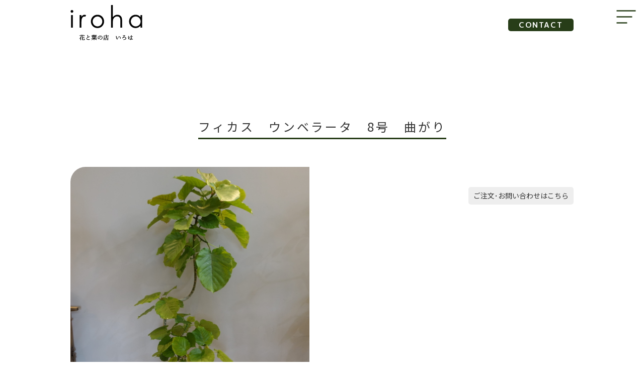

--- FILE ---
content_type: text/html; charset=UTF-8
request_url: https://iroha2020.com/products/%E3%83%95%E3%82%A3%E3%82%AB%E3%82%B9%E3%80%80%E3%82%A6%E3%83%B3%E3%83%99%E3%83%A9%E3%83%BC%E3%82%BF%E3%80%808%E5%8F%B7%E3%80%80%E6%9B%B2%E3%81%8C%E3%82%8A-2
body_size: 3351
content:
<!DOCTYPE html>
<html lang="ja">

<head>
  <meta charset="utf-8"/>
  <meta name="robots" content="ALL"/>
  <meta name="viewport" content="width=device-width"/>
  <meta name="format-detection" content="telephone=no"/>

  <title>フィカス　ウンベラータ　8号　曲がり｜商品一覧｜小泉園芸・花と葉の店いろは</title>
  
  <link rel="preconnect" href="https://fonts.gstatic.com">
  <link href="https://fonts.googleapis.com/css2?family=M+PLUS+1p:wght@400;700&display=swap" rel="stylesheet">
  <meta name="keywords" content=",,,"/>
  <meta name="Description" content="水戸で花の仲卸をしています。2020年12月に花と葉の店いろはをオープンし観葉植物を中心に販売しています。"/>

  <meta property="og:type" content="website">
  <meta property="og:title" content="フィカス　ウンベラータ　8号　曲がり｜商品一覧｜小泉園芸・花と葉の店いろは">
  <meta property="og:description" content="水戸で花の仲卸をしています。2020年12月に花と葉の店いろはをオープンし観葉植物を中心に販売しています。">
  <meta property="og:url" content="https://iroha2020.com/">
  <meta property="og:image" content="">
  <meta property="og:site_name" content="小泉園芸・花と葉の店いろは">
  <meta property="og:email" content="">
  <link rel="canonical" href="https://iroha2020.com/"/>

  <link rel="shortcut icon" href="/favicon.ico" type="image/x-icon"/>
  <link rel="alternate" href="/rss.xml" type="application/rss+xml" title="PRESS RELEASE"/>
	<link rel="alternate" type="application/rss+xml" title="小泉園芸・花と葉の店いろは &raquo; feed" href="https://iroha2020.com/feed/">

  <link rel="stylesheet" href="/module/css/import.css">
  <link rel="stylesheet" href="/module/css/top.css">
  <link rel="stylesheet" href="/module/css/wp.css">

  <script src="//ajax.googleapis.com/ajax/libs/jquery/1/jquery.min.js"></script>
  
  <link rel="stylesheet" type="text/css" href="/module/slick-1.6.0/slick/slick.css">
  <link rel="stylesheet" type="text/css" href="/module/slick-1.6.0/slick/slick-theme.css">

  <link rel="stylesheet" href="/module/mediabox/css/mediaboxAdv-Dark.css" type="text/css" media="screen" />
  <script src="/module/mediabox/js/mootools.js" type="text/javascript"></script>
  <script src="/module/mediabox/js/mediaboxAdv.js" type="text/javascript"></script>

  <!-- Global site tag (gtag.js) - Google Analytics -->
<script async src="https://www.googletagmanager.com/gtag/js?id=G-ZYPDF71TKT"></script>
<script>
  window.dataLayer = window.dataLayer || [];
  function gtag(){dataLayer.push(arguments);}
  gtag('js', new Date());

  gtag('config', 'G-ZYPDF71TKT');
</script>
</head>

<body>
<div id="wrapper">
	
<header>
  <hgroup>
    <a href="/"><img src="/image/shoplogo_nav.png" ait="花と葉の店いろは"></a>
	<p class="btn01"><a href="/contact"><strong>CONTACT</strong></a></p>
  </hgroup>
  <nav class="popmenu">
    <input type="checkbox" id="menu"/>
    <label for="menu" class="menuBtn"></label>
    <div class="menu">
      <label for="menu" class="close"></label>
      <div class="menuInner">
        <ul>
          <li><a href="/">花と葉の店　いろは</a></li>
          <li>Category
            <ul class="ml20">
              <li><a href="/product/foliage_plant">観葉植物</a></li>
              <li><a href="/product/flower">お花・寄せ植え</a></li>
              <li><a href="/product/accessories">雑貨</a></li>
            </ul>
          </li>
          <li><a href="/news">NEWS</a></li>
          <li><a href="#access">ACCESS</a></li>
          <li><a href="/contact">CONTACT</a></li>
          <li><a href="/privacypolicy">プライバシーポリシー</a></li>
          <li class="mt20"><a href="https://comorevi-mito.com/" target="_blank">co more vi</a></li>
        </ul>
      </div>
    </div>
  </nav>
</header>

<section id="products">
  <div class="topicTitle">
		<h2>フィカス　ウンベラータ　8号　曲がり</h2>
	</div>
	<article class="Single">
	      
    <dl>
      <dt>
        <ul>
                                    <li>
                <a href="https://iroha2020.com/wp/wp-content/uploads/2023/07/DSC00779.jpg" rel="lightbox[set1]" title="フィカス　ウンベラータ　8号　曲がり::">
                  <img src="https://iroha2020.com/wp/wp-content/uploads/2023/07/DSC00779.jpg" alt="">
                </a>
              </li>
                          <li>
                <a href="https://iroha2020.com/wp/wp-content/uploads/2023/07/DSC00780.jpg" rel="lightbox[set1]" title="フィカス　ウンベラータ　8号　曲がり::">
                  <img src="https://iroha2020.com/wp/wp-content/uploads/2023/07/DSC00780.jpg" alt="">
                </a>
              </li>
                              </ul>
      </dt>
      <dd>
        <div class="info">
                    <p class="price"></p>
          <p class="contact"><a href="/contact?product=フィカス　ウンベラータ　8号　曲がり　">ご注文･お問い合わせはこちら</a></p>
        </div>
      </dd>
    </dl>
    
    <p>ハート型の葉が可愛らしいです</p>
<p>成長も早く大きく育てて家のシンボルツリーにされる方もとても多いです</p>
<p>リビングにウンベラータがあると可愛らしい葉の形に癒されます</p>
<p>花言葉　夫婦愛　健やか</p>
              
	  	</article>

	<article class="singleFT">
    <ul>
		  <li><a href="https://iroha2020.com/products/%e6%b3%95%e4%ba%ba%e3%82%ae%e3%83%95%e3%83%88%e3%80%80%e8%a6%b3%e8%91%89%e6%a4%8d%e7%89%a9" rel="next">‹ Next</a></li>
		  <li><a href="/products">一覧へ</a></li>
		  <li><a href="https://iroha2020.com/products/%e3%82%bd%e3%83%95%e3%82%a9%e3%83%a9%e3%80%80%e3%83%97%e3%83%ad%e3%82%b9%e3%83%88%e3%83%a9%e3%83%bc%e3%82%bf%e3%80%80%e3%83%aa%e3%83%88%e3%83%ab%e3%83%99%e3%82%a4%e3%83%93%e3%83%bc%e3%80%808%e5%8f%b7" rel="prev">Back ›</a></li>
    </ul>
	</article>
</section>
  
  
  
	
<section>
	<div class="banner">
		<p><img src="/image/shoplogo_banner.png"></p>
	</div>
</section>
<section id="access">
	<div class="topicTitle">
		<h2>ACCESS</h2>
		<p>アクセス</p>
	</div>
	<div class="accessArea">
		<div class="accessLogo">
			<img src="/image/shoplogo_access.png" alt="">
		</div>
		<div class="adress01">
			<h2>小泉園芸・花と葉の店いろは</h2><adress>〒310-0851<br>
			  茨城県水戸市千波町2534-1<br>
		    TEL 080-3710-0168</adress>
		</div>
	</div>	
</section>
<section id="map">
	    <iframe src="https://www.google.com/maps/embed?pb=!1m18!1m12!1m3!1d3212.8549772245774!2d140.44774999999998!3d36.3642915!2m3!1f0!2f0!3f0!3m2!1i1024!2i768!4f13.1!3m3!1m2!1s0x602224613fa9e9e9%3A0x96c71be803efc7fb!2z44CSMzEwLTA4NTEg6Iyo5Z-O55yM5rC05oi45biC5Y2D5rOi55S677yS77yV77yT77yU4oiS77yR!5e0!3m2!1sja!2sjp!4v1715578044170!5m2!1sja!2sjp"  frameborder="0" style="border:0;" allowfullscreen="" aria-hidden="false" tabindex="0"></iframe>
		<!--<iframe src="https://www.google.com/maps/embed?pb=!1m18!1m12!1m3!1d3214.3143564397064!2d140.47185371524378!3d36.32893040178474!2m3!1f0!2f0!3f0!3m2!1i1024!2i768!4f13.1!3m3!1m2!1s0x60223b7691547805%3A0x778187e2d7e3bb42!2zY28gbW9yZSB2ae-8iOOCs-ODouODrOODk--8iQ!5e0!3m2!1sja!2sjp!4v1612235508947!5m2!1sja!2sjp"  frameborder="0" style="border:0;" allowfullscreen="" aria-hidden="false" tabindex="0"></iframe>-->
</section>


<footer>
	<div class="footerLogo">
		<img src="/image/shoplogo_footer.png">
	</div>
	<div class=footerMenu>
		<ul>
			<li><a href="/product/foliage_plant">観葉植物</a></li>
			<li><a href="/product/flower">お花・寄せ植え</a></li>
			<li><a href="/product/accessories">雑貨</a></li>
			<li><a href="#access">アクセス</a></li>
		</ul>
	</div>
	<div class="footerAdress">
		<div class="aderss02">
			<div>
				<h2>小泉園芸・花と葉の店いろは</h2>
				<adress>〒310-0851<br>
				  茨城県水戸市千波町2534-1<br>
				  TEL 080-3710-0168
				</adress>
			  <!--<p>このサイトはコロナ特別対策補助金を<br class="sp">利用して作成しました</p>-->	
				<p>令和２年度 補正予算小規模事業者持続化補助金<br class="sp">を利用して作成しました</p>
			</div>	
		</div>
		<div class="footerBtn">
			<ul>
				<li class="btn03"><a href="/contact">CONTACT</a></li>
				<li class="btn04"><a href="https://comorevi-mito.com/" target="_blank">co more vi</a></li>
			</ul>
		</div>
	</div>
	<div class="privacy">
		<p><a href="/privacypolicy">プライバシーポリシー</a></p>
		<p class="Pnote">Copy Right©<br class="sp">小泉園芸・花と葉の店いろは<br class="sp">All Right Reserved.</p>
	</div>
</footer>

</div>
  
</html>

--- FILE ---
content_type: text/css
request_url: https://iroha2020.com/module/css/import.css
body_size: 281
content:
/* CSS Document */

@import url("reset.css");
@import url("default.css");
@import url("common.css");


/* web fonts 100-900 */
@import url("https://fonts.googleapis.com/earlyaccess/notosansjp.css");
@import url("https://fonts.googleapis.com/earlyaccess/roundedmplus1c.css");


.nsj{ font-family: 'Noto Sans JP';}
.nserifj{ font-family: 'Noto Serif JP';}




--- FILE ---
content_type: text/css
request_url: https://iroha2020.com/module/css/top.css
body_size: 2509
content:
/* CSS Document */

header hgroup {
	display: flex;
	justify-content: space-between;
	align-items: center;
  	width: 85%;
  	margin: 10px auto 0;
  	min-width: 1200px;
  	position: relative;
  	padding: 0 100px;
  	box-sizing: border-box;
}


.btn01 a {
	background-color: #273D18;
	color: #ffffff;
	font-size: 15px;
	font-family: 'M PLUS 1p', sans-serif;
	width: 130px;
	display: block;
	text-align: center;
	line-height: 25px;
	border-radius: 5px;
	text-decoration: none;
	letter-spacing: 2px;
}


#fv{
  width: 85%;
  margin: 0 auto;
  min-width: 1200px;
  position: relative;
  padding: 0 100px;
  box-sizing: border-box;
}
#fv .Logo{
  position: absolute;
  left: 40px;
  bottom: 0;
}
#fv .Sns{
  position: absolute;
  right: 40px;
  top: 200px;
  display: flex;
  flex-direction: column;
  align-items: center;
  text-align: center;
  line-height: 15px;
}
#fv .Sns a{
	margin: 20px 0;
}
#fv .Slide{
 
  /*overflow: hidden;*/
}
#fv .slick-list {
	 border-radius: 30px 0 30px;
}

#fv .slick-dots {
	bottom: -35px;
}

#fv .Slide img{
	width: 100%;
  height: 600px;
  object-fit: cover;
}
#fv .Slide .fvLogo{
  position: absolute;
  top: 50%; left: 50%;
  transform: translate(-50% , -50%);
}
#fv .Slide .fvLogo img{
  width: auto; height: auto;
}


/*#fv{
	width: 85%;
	margin: 0 auto;
	position: relative;
}

#fv .fvImg {
	display: flex;
	align-items: baseline;
}

#fv .fvLogo {
	position: absolute;
	top: 30%;
	left: 40%;
}

#fv .facebook {
	position: absolute;
	top: 35%;
	left: 105%;
}

#fv .instagram {
	position: absolute;
	top: 50%;
	left: 105%;
}*/

#category {
  	min-width: 1200px;
  	margin: 100px auto;
	width: 85%;	
}

.categoryMenu div {
	height: 326px;
	border-radius: 50px 0 50px 0;
	background-size: cover;
	margin-bottom: 30px;
	position: relative;
	width: 85%;
	margin: 50px auto;
}

.category01 {
	background-image: url("../../image/category_01p.png");
	background-position: 0% 50%;
}
.category02 {
	background-image: url("../../image/category_02p.png");
	background-position: 0% 60%;
}
.category03 {
	background-image: url("../../image/category_03p.png");
	background-position: 0% 55%;
	margin-bottom: 0; 
}

.category01 span,.category02 span,.category03 span {
	width: 350px;
	position: absolute;
	bottom: 0;
	left: 0;
	background-color: white;
	border-radius: 0 30px 0 0;
}
.categoryMenu a {
	display: inline-block;
	width: 100%;
	height: 100%;
}

.categoryMenu img {
	vertical-align: bottom;
}

.topicTitle {
	margin: 50px auto;
	text-align: center;
}
.topicTitle h2 {
	width: 150px;
	margin: auto;
	font-size: 24px;
	font-weight: 400;
	letter-spacing: 4px;
	margin-bottom: 5px;
	border-bottom: solid 3px #273D18;
	padding-bottom: 10px;
}
.topicTitle p {
	font-size: 16px;
	letter-spacing: 4px;
}

.banner {
	background-image: url("../../image/banner_bg.png");
	height: 300px;
	background-size: cover;
	position: relative;
	min-width: 1200px;
}
.banner p {
	position: absolute;
	top: 50%;
	left: 50%;
	transform: translate(-50% , -50%);
}

#news {
	background: url("../../image/news_bg.jpg") center top;
	height: 500px;
	padding: 100px 0px 250px;
	min-width: 1200px;
}
.newsList dl {
	display: flex;
	width: 650px;
	margin: 0px auto 20px ;
	letter-spacing: 4px;
	border-bottom: 2px dotted #273D18;
}
.newsList dt {
	padding: 0 0 10px 30px;
	font-size: 14px;
}
.newsList dd {
	font-size: 16px;
	padding-left: 80px;
	font-weight: 500;
}
.btn02 {
	margin: 130px 0px;
}
.btn02 a {
	margin: auto;
	color: #273D18;
	font-size: 14px;
	letter-spacing: 4px;
	width: 150px;
	display: block;
	text-align: center;
	line-height: 30px;
	border: 1px solid #273D18;
	text-decoration: none;
	padding: 0 15px;
}


#access {
	margin: 100px auto 150px;
}

.accessArea {
	display: flex;
	justify-content: center;
	align-items: center;
}

.accessLogo {
	width: 50%;
	text-align: right;
}
.accessLogo img {
	margin-right: 40px;
}
.adress01 {
	margin-left: 200px;
	width: 50%;
	font-size: 16px;
	line-height: 2em;
	letter-spacing: 4px;
}

.adress01 h2{
	font-weight: bold;
	margin-bottom: 10px;
}

#map {
	min-width: 1200px;
	margin: 0 auto;
}
#map iframe {
	width: 100%;
	height: 600px;
}

footer {
	margin-top: 0;
	background-image: url("../../image/footer_bg.png");
	background-repeat: no-repeat;
	background-size: cover;
  	color: white;
	position: relative;
	min-width: 1200px;
}
.footerLogo {
	text-align: center;
	padding: 50px 0 ;
}
.footerMenu {
	text-align: center;
	margin: 50px 0;
}
.footerMenu a {
	color: white;
	text-decoration: none;
}
.footerMenu ul {
	display: flex;
	justify-content: space-between;
	width: 700px;
	letter-spacing: 4px;
	margin: auto;
}
.footerMenu li {
	border-bottom: solid 1px white;
	padding-bottom: 3px;
} 

.footerAdress {
	width: 100%;
	display: flex;
	align-items: center;
	margin: 100px 0;
}

.footerAdress .aderss02 {
	width: 50%;
	text-align: right;
}

.footerAdress .aderss02 div {
	width: 480px;
	display: inline-block;
	text-align: left;
}
.footerAdress .footerBtn {
	width: 50%;
}

.adress02 h2 {
	font-weight: bold;
	margin-bottom: 10px;
}
.aderss02 p {
	margin-top: 30px;
}

/*.aderss02 {
	position: absolute;
	top: 60%;
	left: 30%;
	letter-spacing: 4px;
	transform: translate(-50% , -50%);
}

.footerBtn {
	position: absolute;
	top: 60%;
	left: 75%;
	transform: translate(-50% , -50%);
}*/
.footerBtn ul {
	display: flex;
	justify-content: space-around;
	width: 400px;
	letter-spacing: 4px;
}

.btn04 {
	color: black;
}

.btn03 a {
	color: white;
}

.btn04 a {
	background-color: white;	
}

.footerBtn a {
	text-decoration: none;
	border: 1px solid;
	border-color: white;
	border-radius: 8px;
	padding: 3px 30px;
}

.privacy {
	text-align: center;
	letter-spacing: 4px;
}

.privacy a {
	color: white;
	text-decoration: none;
}








@media screen and (max-width: 480px) {
  header hgroup {
	width: auto;
 	margin: 10px auto 0;
 	min-width: auto;
 	position: relative;
 	padding: 0 30px;
 	box-sizing: border-box;
}

.btn01 a {
	background-color: #273D18;
	color: #ffffff;
	font-size: 15px;
	font-family: 'M PLUS 1p', sans-serif;
	width: 130px;
	display: block;
	text-align: center;
	line-height: 25px;
	border-radius: 5px;
	text-decoration: none;
	letter-spacing: 2px;
	display: none;
}

#fv{
	width: 100%;
	margin: 30px auto;
  	min-width: auto;
  	position: relative;
  	padding: 0 25px;
  	box-sizing: border-box;
}
#fv .Logo{
	position: absolute;
  	left: 40px;
  	bottom: 0;
	display: none;
}
#fv .Sns{
	position: unset;
  	right: 40px;
  	top: 200px;
  	/*display: block;*/
	margin-top: 30px;
	text-align: center;
	display: flex;
    flex-direction: unset;
    justify-content: space-around;
	}
#fv .Sns a{
	margin: 20px 0;
}
#fv .Sns .facebook {
	margin-right: 50px;
}


	
#fv .Slide{
  	border-radius: 30px 0 30px;
  	overflow: hidden;
}
#fv .Slide img{
	width: 100%;
  	height: 250px;
  	object-fit: cover;
}
#fv .Slide .fvLogo{
  	position: absolute;
  	top: 35%; left: 50%;
  	transform: translate(-50% , -50%);
}
#fv .Slide .fvLogo img{
  	width: auto;
	height: auto;
}

#category {
	min-width: auto;
	margin: 50px auto;
}

.categoryMenu div {
	width: auto;
	height: 170px;
	border-radius: 50px 0 50px 0;
	background-size: cover;
	margin: 30px auto;
	position: relative;
}

.category01 {
	background-image: url("../../image/category_01p.png");
		background-position: 0% 95%;
}

.category02 {
	background-image: url("../../image/category_02p.png");
	background-position: 0% 60%;
}

.category03 {
	background-image: url("../../image/category_03p.png");
	background-position: 0% 55%;
	margin-bottom: 0; 
}

.category01 span,.category02 span,.category03 span {
	width: auto;
    position: absolute;
    bottom: 50px;
    left: 0;
    background-color: white;
    border-radius: 0;
    opacity: 0.8;
}

.categoryMenu a {
	display: inline-block;
	width: 100%;
	height: 100%;
}

.categoryMenu img {
	vertical-align: bottom;
}

.topicTitle {
	margin: 0 auto;
	text-align: center;
	
}
.topicTitle h2 {
	width: 150px;
	margin: auto;
	font-size: 24px;
	font-weight: 400;
	letter-spacing: 4px;
	margin-bottom: 10px;
	border-bottom: solid 3px #273D18;
	padding-bottom: 10px;
}
.topicTitle p {
	font-size: 16px;
	letter-spacing: 4px;
}

.banner {
	background-image: url("../../image/banner_bg.png");
	height: 150px;
	background-size: cover;
	position: relative;
	min-width: auto;
}
.banner p {
	position: absolute;
	top: 50%;
	left: 50%;
	transform: translate(-50% , -50%);
}

#news {
	min-width: auto;
	background: url("../../image/news_bg.jpg") center top;
	height: auto;
	padding: 70px 20px;
}
#news .newsList {
	margin-top: 70px;
}
.newsList dl {
	display: flex;
	width: auto;
	margin: 0px auto 20px ;
	letter-spacing: 4px;
	border-bottom: 2px dotted #273D18;
}
.newsList dt {
	padding: 0 0 10px 15px;
	font-size: 14px;
}
.newsList dd {
	font-size: 16px;
	padding-left: 40px;
	font-weight: 500;
}
.btn02 {
	margin: 70px 0 0;
}
.btn02 a {
	margin: auto;
	color: #273D18;
	font-size: 14px;
	letter-spacing: 4px;
	width: 150px;
	display: block;
	text-align: center;
	line-height: 30px;
	border: 1px solid #273D18;
	text-decoration: none;
	padding: 0 15px;
}

#access {
	margin: 70px auto;
}

.accessArea {
	display: flex;
	flex-direction: column;
	justify-content: center;
	align-items: center;
}

.accessLogo {
	width: 50%;
	text-align: center;
	margin: 70px auto;
}
	
.accessLogo img {
	margin-right: 0px;
}
	
.adress01 {
	margin-left: 0;
	margin: 0 auto;
	width: 100%;
	font-size: 16px;
	line-height: 2em;
	letter-spacing: 4px;
	text-align: center;
}

.adress01 h2{
	font-weight: bold;
	margin-bottom: 10px;
}

#map {
	margin: 0 auto;
	min-width: auto;
}
	
#map iframe {
	width: 100%;
	height: 600px;
}

	

footer {
	margin-top: 0;
	background-image: url("../../image/footer_bg.png");
	background-repeat: no-repeat;
	background-size: cover;
  	color: white;
	position: relative;
	min-width: auto;
}
.footerLogo {
	text-align: center;
	padding: unset;
	margin: 50px auto;
}
.footerMenu {
	display: none;
	/*text-align: center;
	margin: 50px 0;*/
}
/*.footerMenu a {
	color: white;
	text-decoration: none;
}
.footerMenu ul {
	display: flex;
	justify-content: space-between;
	width: 700px;
	letter-spacing: 4px;
	margin: auto;
}
.footerMenu li {
	border-bottom: solid 1px white;
	padding-bottom: 3px;
} */

.footerAdress {
	width: 100%;
	display: flex;
	flex-direction: column;
	align-items: center;
	margin: 50px 0;
}

.footerAdress .aderss02 {
	width: auto;
	text-align: right;
}

.footerAdress .aderss02 div {
	width: auto;
	display: inline-block;
	text-align: center;
}
	
.footerAdress .footerBtn {
	width: auto;
	display: none;
}

.adress02 h2 {
	font-weight: bold;
	margin-bottom: 10px;
}
.aderss02 p {
	margin-top: 50px;
}

.footerBtn ul {
	display: flex;
	justify-content: space-around;
	width: auto;
	letter-spacing: 4px;
}
.footerBtn  li {
	border: 1px solid;
	border-color: white;
	border-radius: 8px;
	padding: 3px 30px;
}
.btn04 {
	background-color: white;
	color: black;
}
.btn03 a {
	color: white;
}
.footerBtn a {
	text-decoration: none;
}
.privacy {
	text-align: center;
	letter-spacing: 4px;
}
.privacy a {
	color: white;
	text-decoration: none;
}
.privacy .Pnote {
	line-height: 1.3em;	
	}
	
}





--- FILE ---
content_type: text/css
request_url: https://iroha2020.com/module/css/wp.css
body_size: 1580
content:
/* CSS Document */

.alignleft{
  float:left;
  margin:0 10px 10px 0;
}
.alignright{
  float:right;
  margin:0 0 10px 10px;
}
.aligncenter{
  display:block;
  margin:10px auto;
}

.pagination{
  text-align: center;
  margin: 70px 0 0;
}
.pagination a{
  background: rgba(255,255,255,.5);
  padding:5px 8px;
  margin:0 5px;
  text-decoration: none;
}
.pagination .current{
  background: #000;
  padding: 5px 8px;
  margin:0 5px;
  color: #fff;
}


.topicTitle h2 {
    width: auto;
    display: inline-block;
}


#news{
  height: auto;
}
#news .Archive .newsList dl{
  padding: 0 0 10px;
}
#news .Archive .newsList dl dd p{
  font-size: 14px;
  letter-spacing: 1px;
  font-weight: normal;
  line-height: 1.4em;
  margin: 10px 0;
}

#products {
    padding: 100px 0px 250px;
}
#products .topicTitle ul{
  display: flex;
  justify-content: center;
}
#products .topicTitle ul li{
  margin: 10px;
}
#products .Archive ul{
  display: flex;
  flex-wrap: wrap;
  width: 1000px;
  margin: auto;
}
#products .Archive ul li{
  width: 33.3%;
  padding: 20px;
  margin-bottom: 40px;
  box-sizing: border-box;
}
#products .Archive ul li .cat a{
  display: inline-block;
  padding: 0 5px 2px;
  border: 1px solid #999;
  line-height: 1.2em;
  text-decoration: none;
  margin-right: 3px;
  font-size: 12px;
}
#products .Archive ul li img{
  width: 100%;
  height: 293px;
  object-fit: cover;
  transition: all .4s;
  border-radius: 30px 0;
}
#products .Archive ul li img:hover{
  opacity: .8;
  transition: all .4s;
}
#products .Archive ul li dl dt{
  font-weight: 600;
  letter-spacing: 2px;
  margin: 5px 0;
}
#products .Archive ul li dl dd a{
  font-size: 12px;
}

#products .Single dl{
  display: flex;
  justify-content: space-between;
  margin-bottom: 40px;
}
#products .Single dl dt{
  width: 48%;
}
#products .Single dl dt ul{
  display: flex;
  flex-wrap: wrap;
}
#products .Single dl dt ul li{
  width: 20%;
  margin-right: 5px;
}
#products .Single dl dt ul li img{
  border-radius: 10px 0;
}
#products .Single dl dt ul li img:hover{
  opacity: .8;
}
#products .Single dl dt ul li:first-of-type{
  width: 100%;
}
#products .Single dl dt ul li:first-of-type img{
  border-radius: 30px 0;
}
#products .Single dl dd{
  width: 48%;
}
#products .Single dl dd .info .price{
  text-align: right;
  margin-top: 40px;
  font-size: 20px;
  font-weight: 600;
}
#products .Single dl dd .info .contact{
  text-align: right;
}
#products .Single dl dd .info .contact a{
	display: inline-block;
	border-radius: 5px;
	padding: 5px 10px;
	text-decoration: none;
	background: #eee;
}





.Single{
  width: 1000px;
  margin: auto;
}
.Single p{
  margin: 10px 0;
}
.Single p img{
  border-radius: 40px 0;
}
.Single time{
  text-align: center;
  display: block;
}
.Single h1{
  text-align: center;
  font-size: 16px;
  letter-spacing: 3px;
  margin: 10px 0 40px;
}
.singleFT ul{
  display: flex;
  justify-content: space-between;
  border-top: 1px solid #000;
  padding: 20px;
  width: 1000px;
  margin: 100px auto 0;
}
.singleFT a{
  text-decoration: none;
}


.Page{
  width: 1000px;
  margin: auto;
  background: #fff;
  padding: 80px;
  box-sizing: border-box;
  border-radius: 30px 0;
  line-height: 2.0em;
}



.wpcf7 input[type="email"],
.wpcf7 input[name="your-address"],
.wpcf7 input[name="addr"]{
    width: 80%;
}
.wpcf7 input[name="your-name"],
.wpcf7 input[name="your-namekana"],
.wpcf7 input[name="product"]{
    width: 60%;
}
.wpcf7 input[name="your-tel"]{
    width: 40%;
}
.wpcf7 input,
.wpcf7 textarea{
    border: solid 1px #ccc;
    padding: 7px;
}
.wpcf7 textarea {
    width: 90%;
}

.wpcf7 table th,
.wpcf7 table td {
    padding: 10px;
  vertical-align: top;
}
.wpcf7 table th {
    width: 15em;
}
.wpcf7 .require {
    color: #C1272D;
    font-size: 0.8em;
    font-weight: bolder;
    margin-left: 10px;
}
.wpcf7 input#zip {
    margin-bottom: 10px;
    margin-left: 5px;
    width: 10em;
}
.wpcf7 .btn .pp {
    font-size: 1.2em;
    font-weight: bold;
    padding: 20px 0;
    text-align: center;
}
.wpcf7 .btn .pp .link{
    margin: 10px 0;
    font-size: 14px;
    font-weight: normal;
}
.wpcf7 .btn .submit-btn {
    text-align: center;
}
.wpcf7 .btn .submit-btn input[type="submit"],
.wpcf7 .btn .submit-btn input[type="button"] {
    background: #00227f;
    color: #fff;
    padding: 15px 50px;
}
.wpcf7 .btn .submit-btn input[type="submit"]:hover {
    background: rgba(47, 150, 45, 0.5);
}



@media screen and (max-width: 480px) {

  #products .Archive ul,
  .Single,
  .singleFT ul,
  .newsList dl{
    width: auto;
  }
  #news .Single,
  #products .Single{
    margin: 10px;
  }
  #news .Archive{
    margin: 10px;
  }
  #products {
    padding: 50px 0px 100px;
  }
  #products .Archive ul li {
    width: auto;
  }
  #products .Single dl{
    display: block;
  }
  #products .Single dl dt,
  #products .Single dl dd{
    width: auto;
  }

   
  .newsList dl {
    display: block;
  }
  .newsList dt,
  .newsList dd{
    padding: 0;
  }

  .Page {
	width: auto;
	padding: 25px;
  }
  
	tbody td,tbody th {
		display: block;
	}
  
	tbody th {
		text-align: left;
	}
	
	.wpcf7 input[name="your-name"],
	.wpcf7 input[name="your-namekana"],
	.wpcf7 input[name="your-tel"],
	.wpcf7 input[name="product"] {
		width: 80%;	
	}
	
	
	
}









--- FILE ---
content_type: text/css
request_url: https://iroha2020.com/module/css/default.css
body_size: 1528
content:
/* CSS Document */

html { font-size: 62.5%;}

body {
	font-family: 'Noto Sans JP', YuGothic, '游ゴシック','メイリオ', Meiryo, 'ヒラギノ角ゴ Pro W3', 'Hiragino Kaku Gothic Pro', Osaka, 'ＭＳ Ｐゴシック', 'MS PGothic', sans-serif;
	color: #333;
	font-size: 14px; font-size: 1.4rem;
	line-height: 1.8em;
}

input, textarea {	font-family: 'Noto Sans JP', YuGothic, '游ゴシック','メイリオ', Meiryo, 'ヒラギノ角ゴ Pro W3', 'Hiragino Kaku Gothic Pro', Osaka, 'ＭＳ Ｐゴシック', 'MS PGothic', sans-serif;}

/* for IE6 */
* html body { font-family: "ＭＳ Ｐゴシック", "MS PGothic", Sans-Serif;}
* html input, * html textarea {	font-family: "ＭＳ Ｐゴシック", "MS PGothic", Sans-Serif;}


/* リンク
----------------------------------------------------*/
a {	color: #333; transition: all .4s;}
a:link { color: #333;}
a:visited {	color: #333;}
a:hover { color: #999; transition: all .4s;}
a:active { color: #999;}

a:hover .hvA {
	-moz-opacity:0.7;
	opacity:0.7;
	filter: alpha(opacity=70);
}
a:hover .hvB {
	position:relative;
	top:1px; left:1px;
}
a:hover .zoom{
  transform: scale(1.1);
}
a .zoom {
  transition: 3s cubic-bezier(0.23, 1, 0.32, 1);
}


/* 汎用
----------------------------------------------------*/

/* clerfix */
.clearfix {
	display: inline-table;
	min-height: 1%;
	overflow: hidden;
}
.clearfix:after {
	content: ".";
	display: block;
	font-size: 0;
	height: 0;
	line-height: 0;
	clear: both;
	visibility: hidden;
}
/* Hides from IE-mac \*/
* html .clearfix { height: 1%; }
.clearfix { display: block; }
section:after {
	content: ".";
	display: block;
	visibility: hidden;
	height: 0;
	font-size: 0;
	line-height: 0;
	clear: both;
}

.None {	display: none;}

.fl {	float: left;}
.fr {	float: right;}

.ac { text-align: center;}
.al	{ text-align: left;}
.ar	{ text-align: right;}

.mt10 {	margin-top: 10px;}
.mt20 {	margin-top: 20px;}
.mt30 {	margin-top: 30px;}
.mt40 {	margin-top: 40px;}
.mt50 {	margin-top: 50px;}
.mt60 {	margin-top: 60px;}
.mt70 {	margin-top: 70px;}
.mt80 {	margin-top: 80px;}

.mb10 {	margin-bottom: 10px;}
.mb20 {	margin-bottom: 20px;}
.mb30 {	margin-bottom: 30px;}
.mb40 {	margin-bottom: 40px;}
.mb50 {	margin-bottom: 50px;}
.mb60 {	margin-bottom: 60px;}
.mb70 {	margin-bottom: 70px;}
.mb80 {	margin-bottom: 80px;}

.ml10 {	margin-left: 10px;}
.ml20 {	margin-left: 20px;}

.mr10 {	margin-right: 10px;}
.mr20 {	margin-right: 20px;}


.idt1 {
	text-indent: -1em;
	padding-left: 1em;
}
.idt2 {
	text-indent: -2em;
	padding-left: 2em;
}
.idt3 {
	text-indent: -3em;
	padding-left: 3em;
}

.red { color: #F00;}
.mk { background: linear-gradient(transparent 80%, #ffff66 20%);}

.youtubeBlock{
  position: relative;
  padding-top: 56.25%;
}
.youtubeBlock iframe{
  position: absolute;
  top: 0;
  right: 0;
  width: 100% !important;
  height: 100% !important;
}

.iconPDF {
	background-image: url(../img/icon_pdf.gif);
	background-repeat: no-repeat;
	padding: 0 0 0 20px;
	background-position: left;
}

.tb {
	border: 1px solid #666;
	border-width: 0 1px 1px 1px;
	background-color:#F0F0F0;
}
.tb dt {
	padding: 2%;
	float: left;
	width: 24%;
	border-top: 1px solid #666;
}
.tb dd {
	padding: 2%;
	margin-left: 28%;
	border: 1px solid #666;
	border-width: 1px 0 0 1px;
	background-color:#FFF;
}

.triangle:after {
  content: '';
  display: block;
  width: 0;
  height: 0;
  border-top: 10px solid #000;
  border-left: 10px solid transparent;
  border-right: 10px solid transparent;
}
.bdImg {
  border: 20px solid;
  border-image: url() 20 round;
  padding: 10px;
}
.mbm {
  mix-blend-mode: multiply;
}

.ofi {
  object-fit: cover;
  font-family: 'object-fit: cover;';
}


@media screen and (max-width: 1024px) {} /*タブレット縦*/
@media screen and (max-width: 896px) {} /*スマホ横*/
@media screen and (max-width: 480px) {} /*スマホ縦*/

.sp { display: none;}
@media screen and (max-width: 480px) {
  .sp { display: block;}
  .pc { display: none;}
}




--- FILE ---
content_type: text/css
request_url: https://iroha2020.com/module/css/common.css
body_size: 1121
content:
/* CSS Document */

body { min-width: 1040px;}

#wrapper {
  min-width: 1020px;
  margin: 0 auto;
}
.inner {
  margin: 0 auto;
  width: 1000px;
}
img {
  max-width: 100%;
  height: auto;
}


header {
	z-index: 99;
}
header hgroup {
  padding: 10px;
}
header h1 {
}
header h2 {
}


header nav.global {
  background: #333333;
  padding: 5px 0;
}
header nav.global ul {
  display: flex;
  justify-content: space-around;
}
header nav.global ul li {
}
header nav.global ul li a {
  padding: 5px;
}
header nav.global ul li a:hover {
}

header nav.popmenu {
  position: fixed;
  top: 10px;
  right: 0;
  z-index: 99;
}
header nav.popmenu label.menuBtn {
  display: block;
  border-radius: 40px 0 0 40px;
  padding: 10px 15px;
  background: rgba(255,255,255,.7);
  line-height: 1em;
  height: 30px;
  width: 40px;
}
header nav.popmenu label.menuBtn:before {
  content: url("../../image/humberger.png");
  margin-right: 5px;
}
header nav.popmenu input:checked ~ .menuBtn:before {
  content: url("../../image/close.png");
  margin-right: 5px;
}
header nav.popmenu input:checked ~ .menuBtn {
  background: rgba(255,255,255,.7);
  color: #fff;
}
header nav.popmenu label.menuBtn:hover {
  cursor: pointer;
  background: rgba(255,255,255,.9);
  color: #fff;
}
header nav.popmenu .menu {
  position: fixed;
  top: 65px;
  right: 10px;
  height: 0;
  width: 0;
  overflow: hidden;
  background: rgba(255,255,255,.9);
  border: 1px solid #ccc;
  transition: all .4s;
  cursor: auto;
  z-index: 9;
  opacity: 0;
  border-radius: 30px 0;
}
header nav.popmenu .menu .menuInner {
  padding: 40px;
}
header nav.popmenu .menu .menuInner ul{
  list-style: circle;
  letter-spacing: 2px;
}
header nav.popmenu input {
  display: none;
}
header nav.popmenu input:checked ~ .menu {
  box-sizing: border-box;
  height: 460px;
  width: 300px;
  opacity: 1;
	line-height: 35px;
}
header nav.popmenu .menu .close {
  display: none;
  position: absolute;
  top: 20px;
  right: 20px;
  font-size: 3em;
  line-height: 1em;
  cursor: pointer;
}
header nav.popmenu .menu .close:hover {
  color: #666;
}


.breadcrumbs {
  padding: 10px;
}
.breadcrumbs ul {
}
.breadcrumbs li {
  display: inline-block;
}
.breadcrumbs li a {
}
.breadcrumbs li:not(:last-of-type):after{
  content: '>';
  margin: 0 5px; 
}


main {
}
main section {
  margin: 0 0 40px;
}


footer {
  position: relative;
}
footer address {
  font-style: normal;
}
footer small {
  display: block;
  text-align: center;
  font-size: 1.2rem;
  margin: 40px 0 0;
}


#topBtn {
  position: fixed;
  display: block;
  width: 60px;
  height: 60px;
  border-radius: 30px;
  background: rgba(0,0,0,0.5);
  color: #fff;
  text-align: center;
  font-size: 11px;
  box-sizing: border-box;
  margin: 10px;
  bottom: 10px;
  right: 10px;
}
#topBtn:before {
  content: 'Top';
  position: absolute;
  text-align: center;
  width: 100%;
  top: 15px;
  left: 0;
}
#topBtn:hover {
  opacity: 0.7;
  cursor: pointer;
}




@media screen and (max-width: 480px) {

  body { min-width: initial;}
  img { max-width: 100%;}
  #wrapper { min-width: 0;}
  .inner { width: auto;}


  header {
  }
  header nav.global {
    display: none;
  }
  header nav.popmenu input:checked ~ .menu {
  }
  header nav.popmenu .menu .menuInner {
  }


  main {
  }
  main section {
    padding: 10px;
    margin: 0 0 50px;
  }
  main aside {
    padding: 10px;
    margin: 40px 0;
  }

  
  footer {
    padding: 10px;
  }
  footer small {
    font-size: 1rem;
  }


}


